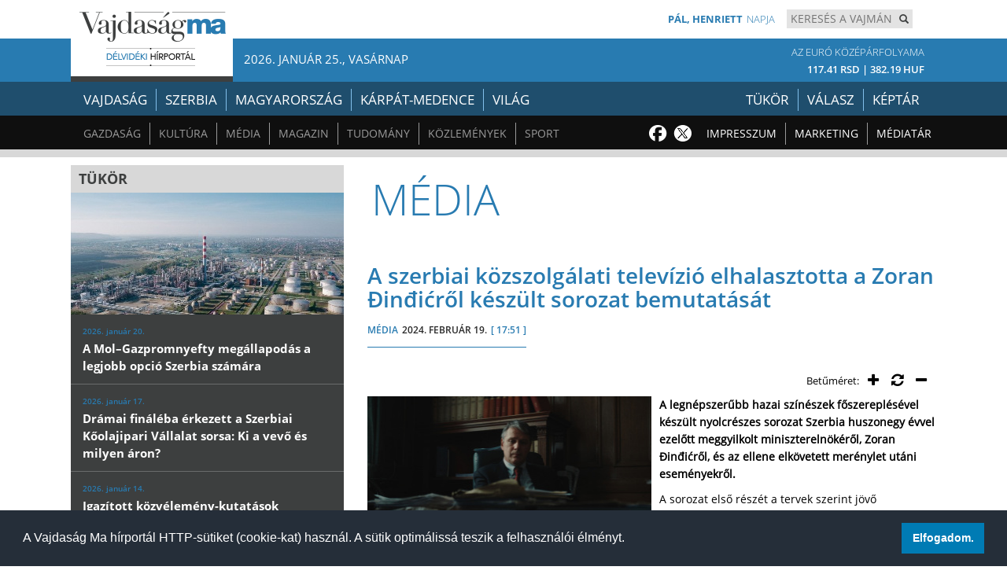

--- FILE ---
content_type: text/html; charset=UTF-8
request_url: https://www.vajma.info/cikk/media/3607/A-szerbiai-kozszolgalati-televizio-elhalasztotta-a-Zoran-inicrol-keszult-sorozat-bemutatasat.html
body_size: 10061
content:
<!DOCTYPE html>
<html lang="hu">
<head>

<!-- Google tag (gtag.js) -->
<script async src="https://www.googletagmanager.com/gtag/js?id=G-1J3HLXZ40D"></script>
<script>
  window.dataLayer = window.dataLayer || [];
  function gtag(){dataLayer.push(arguments);}
  gtag('js', new Date());

  gtag('config', 'G-1J3HLXZ40D');
</script>

    <meta charset="utf-8">
    <meta name="viewport" content="width=device-width, initial-scale=1.0">
    <meta name="description" content="A legnépszerűbb hazai színészek főszereplésével készült nyolcrészes sorozat Szerbia huszonegy évvel ezelőtt meggyilkolt miniszterelnökéről, Zoran Đinđićről, és az ellene elkövetett merénylet utáni eseményekről.">
    <title>A szerbiai közszolgálati televízió elhalasztotta a Zoran Đinđićről készült sorozat bemutatását |  Vajdaság MA</title>

    <link href="https://www.vajma.info/css/bootstrap.min.css" rel="stylesheet">
    <link href="https://www.vajma.info/css/lightbox.css" rel="stylesheet">
    <link href="https://www.vajma.info/css/animate.min.css" rel="stylesheet">
    <link href="https://www.vajma.info/css/main.css?1770979912" rel="stylesheet">
    <link href="https://www.vajma.info/css/responsive.css" rel="stylesheet">
    <link href="https://www.vajma.info/css/font-awesome.min.css" rel="stylesheet">
    <link href="https://www.vajma.info/fonts/open-sans.expanded.css" rel="stylesheet">
    <link href="https://www.vajma.info/css/weather-icons.css" rel="stylesheet">

    <style>
    .cimfolytatasa {
      display: none;
    }

    .title a:hover .cimfolytatasa {
      display: inline;
    }

    .title a:hover .dotdotdot {
      display: none;
    }
    </style>

    <!-- Add extra tags (<style>, <script>, ...) right above the <body> tag -->

    <!--[if IE]><link rel="shortcut icon" href="https://www.vajma.info/images/icons/favicon.ico"><![endif]-->
    <link rel="icon" href="https://www.vajma.info/images/icons/vajma-icon-196x196.png">
    <link rel="apple-touch-icon-precomposed" href="https://www.vajma.info/images/icons/vajma-icon-180x180.png">

    <link rel="stylesheet" type="text/css" href="//cdnjs.cloudflare.com/ajax/libs/cookieconsent2/3.1.0/cookieconsent.min.css" />
    <script src="//cdnjs.cloudflare.com/ajax/libs/cookieconsent2/3.1.0/cookieconsent.min.js"></script>
    <script>
    window.addEventListener("load", function(){
    window.cookieconsent.initialise({
      "palette": {
        "popup": {
          "background": "#252e39"
        },
        "button": {
          "background": "#007BB4"
        }
      },
      "showLink": false,
      "content": {
        "message": "A Vajdaság Ma  hírportál HTTP-sütiket (cookie-kat) használ. A sütik optimálissá teszik a felhasználói élményt.",
        "dismiss": "Elfogadom."
      }
    })});
    </script>

    <meta property="og:url"             content="https://www.vajma.info/cikk/media/3607/A-szerbiai-kozszolgalati-televizio-elhalasztotta-a-Zoran-Dindicrol-keszult-sorozat-bemutatasat.html" />
    <meta property="og:type"            content="article" />
    <meta property="og:title"           content="A szerbiai közszolgálati televízió elhalasztotta a Zoran Đinđićről készült sorozat bemutatását | Vajdaság MA" />
    <meta property="og:description"     content="A legnépszerűbb hazai színészek főszereplésével készült nyolcrészes sorozat Szerbia huszonegy évvel ezelőtt meggyilkolt miniszterelnökéről, Zoran Đinđićről, és az ellene elkövetett merénylet utáni eseményekről." />
    <meta property="og:image"           content="https://www.vajma.info/cikkkepek/2024/02/19/media_A-szerbiai-kozszolgalati-televizio-0_nagy.jpg" />
    <meta property="og:image:width"     content="1024" />
    <meta property="og:image:height"    content="504" />
    <meta property="og:locale"          content="hu_HU" />
    <meta property="fb:app_id"          content="205529229510197" />

    
    <script src='https://www.google.com/recaptcha/api.js?hl=hu'></script>
</head>

<body>

<div id="fb-root"></div>
<script>(function(d, s, id) {
  var js, fjs = d.getElementsByTagName(s)[0];
  if (d.getElementById(id)) return;
  js = d.createElement(s); js.id = id;
  js.src = 'https://connect.facebook.net/hu_HU/sdk.js#xfbml=1&version=v10.0';
  fjs.parentNode.insertBefore(js, fjs);
}(document, 'script', 'facebook-jssdk'));</script>


<a href="javascript:" id="back-to-top"><i class="fa fa-arrow-up"></i></a>

<header id="header">
  <div class="row">
    <div class="header-top">
      <div class="vajma-max-width">

        <div class="text-2">
        </div>

        <div class="search">
          <div class="form-group">
            <form action="https://www.vajma.info/kereses" method="get" style="display: inline; margin: 0px; border-width: 0px; padding: 0px;" accept-charset="UTF-8">
              <input type="text" name="searchstring" class="form-control-custom" placeholder="Keresés a vajmán">
              <button type="submit" class="btn btn-search"><span class="glyphicon glyphicon-search"></span></button>
            </form>
          </div>
        </div>
        <div class="text-1">
          <span class="bold">Pál, Henriett</span><span class="thin">napja</span>
        </div>
        <div class="logo hidden-xs hidden-sm" onclick="parent.location='https://www.vajma.info/'" style="cursor: pointer;"></div>
      </div>
    </div>

    <div class="header-mid">
      <div class="vajma-max-width" style="position:relative;">
        <div class="date hidden-xs hidden-sm">2026. január 25., vasárnap</div>



        <div class="lang" style="/*background-image: url('https://www.vajma.info/images/euro.png'); background-repeat: no-repeat;*/ color: #fff;">
          <a href="https://www.vajma.info/oldal/arfolyamlista">
            <span class="lang_top">Az Euró középárfolyama</span>
            <br/>
            <span class="lang_bottom" style="font-size: 13px;">117.41 RSD | 382.19 HUF</span>
          </a>
        </div>

      </div>
    </div>
      </div>

  <div class="navbar navbar-inverse" role="banner">
    <div class="vajma-max-width">
      <div class="navbar-header">
        <button type="button" class="navbar-toggle" data-toggle="collapse" data-target=".navbar-collapse">
          <span class="sr-only">Toggle navigation</span>
          <span class="icon-bar"></span>
          <span class="icon-bar"></span>
          <span class="icon-bar"></span>
          <span class="icon-bar"></span>
          <span class="icon-bar"></span>
        </button>
      </div>
      <div class="collapse navbar-collapse">
        <ul class="nav navbar-nav">
          <li class="dropdown"><a href="https://www.vajma.info/rovat/vajdasag" class="dropdown-toggle">Vajdaság</a></li>
          <li class="dropdown"><a href="https://www.vajma.info/rovat/szerbia" class="dropdown-toggle">Szerbia</a></li>
          <li class="dropdown"><a href="https://www.vajma.info/rovat/magyarorszag" class="dropdown-toggle">Magyarország</a></li>

          <li class="dropdown"><a href="https://www.vajma.info/rovat/karpat" class="dropdown-toggle">Kárpát-medence</a></li>
          <li class="dropdown"><a href="https://www.vajma.info/rovat/kulfold" class="dropdown-toggle">Világ</a></li>


        </ul>
      </div>
      <div class="tukor-kepar">
        <ul class="nav navbar-nav">
          <li class="dropdown"><a href="https://www.vajma.info/rovat/tukor" class="dropdown-toggle">Tükör</a></li>
          <li class="dropdown"><a href="https://www.vajma.info/hetirovat/valasz" class="dropdown-toggle">Válasz</a></li>
          <li class="dropdown"><a href="https://www.vajma.info/keptar" class="dropdown-toggle">Képtár</a></li>
        </ul>
      </div>
    </div>
  </div>

  <div class="navbar navbar-inverse navbar-2" role="banner">
    <div class="vajma-max-width">
      <div class="collapse navbar-collapse">
        <ul class="nav navbar-nav">
          <li class="dropdown"><a href="https://www.vajma.info/rovat/gazdasag" class="dropdown-toggle">Gazdaság</a></li>
          <li class="dropdown"><a href="https://www.vajma.info/rovat/kultura" class="dropdown-toggle">Kultúra</a></li>
          <li class="dropdown"><a href="https://www.vajma.info/rovat/media" class="dropdown-toggle">Média</a></li>
          <li class="dropdown"><a href="https://www.vajma.info/rovat/magazin" class="dropdown-toggle">Magazin</a></li>
          <li class="dropdown"><a href="https://www.vajma.info/rovat/tudomany" class="dropdown-toggle">Tudomány</a></li>
          <li class="dropdown"><a href="https://www.vajma.info/rovat/kozlemenyek" class="dropdown-toggle">Közlemények</a></li>
          <li class="dropdown"><a href="https://www.vajma.info/rovat/sport" class="dropdown-toggle">Sport</a></li>
                  </ul>
      </div>
      <div class="impresum-marketing">
        <ul class="nav navbar-nav">
          <li class="dropdown"><a href="https://www.vajma.info/impresszum" class="dropdown-toggle">Impresszum</a></li>
          <li class="dropdown"><a href="https://www.vajma.info/marketing" class="dropdown-toggle">Marketing</a></li>
          <li class="dropdown"><a href="https://www.vajma.info/mediavalogatas" class="dropdown-toggle">Médiatár</a></li>
        </ul>
      </div>

      <div class="social hidden-xs hidden-sm">
        <a href="https://www.facebook.com/vajdasagma" class="fb" target="_blank"><img src="https://www.vajma.info/images/social/fb.png" alt="Facebook logo"></a>
        <a href="https://twitter.com/vajdasagma" class="tw" target="_blank"><img src="https://www.vajma.info/images/social/tw.png" alt="Twitter logo"></a>
      </div>

    </div>
  </div>
  </header>

	<div class="gray-separator col-sm-12"></div>

	<section id="main" class="vajma-max-width">
		<div class="row">

      <div class="col-sm-12 col-lg-8" style="float: right;" >
        <div class="generic-title-container">
          <div class="generic-title">
            Média                                  </div>

        </div>
      </div>

      <div class="col-sm-12 col-lg-4" style="margin-top: 10px;">


        <div class="tukor">
          <div class="tukor-title">TÜKÖR</div>
      					 <img src="https://www.vajma.info/kepek-cache/tukor_A-Mol-Gazpromnyefty-megallapodas-a-0_tuk.jpg" alt="A Mol–Gazpromnyefty megállapodás a legjobb opció Szerbia számára - illusztráció">

                <div class="tukor-link">
                  <a href="https://www.vajma.info/cikk/tukor/9134/A-Mol-Gazpromnyefty-megallapodas-a-legjobb-opcio-Szerbia-szamara.html">
                    <div class="tukor-date">2026. január 20.</div>
                    <div class="tukor-text">A Mol–Gazpromnyefty megállapodás a legjobb opció Szerbia számára</div>
                  </a>
                </div>

                <div class="tukor-link">
                  <a href="https://www.vajma.info/cikk/tukor/9133/Dramai-finaleba-erkezett-a-Szerbiai-Koolajipari-Vallalat-sorsa-Ki-a-vevo-es-milyen-aron.html">
                    <div class="tukor-date">2026. január 17.</div>
                    <div class="tukor-text">Drámai fináléba érkezett a Szerbiai Kőolajipari Vállalat sorsa: Ki a vevő és milyen áron?</div>
                  </a>
                </div>

                <div class="tukor-link">
                  <a href="https://www.vajma.info/cikk/tukor/9132/Igazitott-kozvelemeny-kutatasok.html">
                    <div class="tukor-date">2026. január 14.</div>
                    <div class="tukor-text">Igazított közvélemény-kutatások</div>
                  </a>
                </div>


        </div>
        <br>



        <div class="news">
          <div class="news-item">
            <a href="https://www.vajma.info/cikk/rozsautca/768/Mindennapi-Gronlandunk.html">
              <div class="news-title-container">
                <div class="news-title">Levelek a Rózsa utcából</div>
                <div class="news-subtitle">Friedrich Anna rovata</div>
              </div>
              <div class="img-cont-relative-pos">
                <img src="https://www.vajma.info/kepek-cache/rozsautca_Mindennapi-Gronlandunk-0_hetir.jpg" alt="Mindennapi Grönlandunk - illusztráció">

              </div>
              <div class="news-text">Mindennapi Grönlandunk</div>
            </a>
          </div>


        </div>


        <div class="tukor" style="/*margin-bottom: 10px;*/">
          <a href="https://www.vajma.info/rovat/gaia" style="margin: 0;"><img src="https://www.vajma.info/images/sidelinks/gaia-banner.jpg" alt="Gaia - ökológiai rovat | Környezettudatos gondolkodás és magatartás" title="Gaia - ökológiai rovat | Környezettudatos gondolkodás és magatartás" style="margin: 0;"></a>
        </div>
        <br>

        <a href="https://www.mnt.org.rs/vackor-program" style="margin: 0;" target="_blank">
          <img src="https://www.vajma.info/reklamok/vackor-program-2025.gif" alt="Vackor program 2025 banner" style="width: 345px;">
        </a>
        <br><br>



        <div class="news">
        <div class="news-item">
          <a href="https://www.vajma.info/cikk/sport/8446/Szerbia-es-Magyarorszag-jatssza-a-dontot-a-ferfi-vizilabda-Eb-n.html">
            <div class="news-title-container">
              <div class="news-title">SPORT</div>
            </div>
            <div class="img-cont-relative-pos">
              <img src="https://www.vajma.info/kepek-cache/sport_Szerbia-es-Magyarorszag-jatssza-a_tuk.jpg" alt="Szerbia és Magyarország játssza a döntőt a férfi vízilabda Eb-n - illusztráció">


            </div>
            <div class="news-text">Szerbia és Magyarország játssza a döntőt a férfi vízilabda Eb-n</div>
          </a>
        </div>

            <div class="news-item">
              <a href="https://www.vajma.info/foszakacs/2294/Makos-sos-kifli.html">
                <div class="news-title-container">
                  <div class="news-title">
                    <img src="https://www.vajma.info/images/logo-mit-fozzek-ma.png" alt="Mit főzzek ma? banner" style="display: block; max-width: 180px; margin: 0 auto;">
                    A FŐSZAKÁCS AJÁNLATA
                  </div>
                </div>

                <div class="img-cont-relative-pos">
                  <img src="https://www.vajma.info/cikkkepek/2026/01/23/foszakacsauto_Makos-sos-kifli_hetir.jpg" alt="Mákos sós kifli - illusztráció">

                </div>

                <div class="news-text">Mákos sós kifli</div>
              </a>
            </div>


        </div>

        <div class="sidelinks">

          <div class="sidelinks-item">
            <a href="https://www.vajma.info/rovat/allashirdetesek">
              <img class="hidden-xs hidden-sm" src="https://www.vajma.info/images/sidelinks/1.png" alt="ÁLLÁSHIRDETÉSEK GOMB">ÁLLÁSHIRDETÉSEK
            </a>
          </div>

          <div class="sidelinks-item">
            <a href="https://www.vajma.info/oldal/helysegnevtar">
              <img class="hidden-xs hidden-sm" src="https://www.vajma.info/images/sidelinks/3.png" alt="Helységnévtár gomb">Helységnévtár
            </a>
          </div>
        </div>

        <br>

        <div class="news" style="">
          <div style="margin-bottom: 10px; padding-right:10px; text-align: center;">
            <a href="http://www.kulhonimagyarok.hu/" target="_blank"><img src="https://www.vajma.info/images/sidelinks/0-kulhonma.png" alt="Külhoni Magyarok - logó" title="Külhoni Magyarok" style="border: 1px #dbdbdb solid; margin-right: 10px;"></a>
          </div>
          <div style="margin-bottom: 10px; padding-right:10px; text-align: center;">
            <a href="https://bgazrt.hu/nemzetpolitikai-kutatointezet/" target="_blank"><img src="https://www.vajma.info/images/sidelinks/5-nemzetpolitikai-kutatointezet.jpg" alt="Nemzetpolitikai Kutatóintézet - logó" title="Nemzetpolitikai Kutatóintézet" style="display: inline-block; margin-right: 10px; border: 1px #dbdbdb solid;"></a>
            <a href="https://www.magyarsaghaza.net/" target="_blank"><img src="https://www.vajma.info/images/sidelinks/4-magyarsag-haza.jpg" alt="Magyarság Háza - logó" title="Magyarság Háza" style="display: inline-block; margin-right: 10px; border: 1px #dbdbdb solid;"></a>
          </div>
        </div>

      </div>

			<div class="col-sm-12 col-lg-8">
				<div class="main-content-container">
					<div class="article">
						<div class="article-title">
							A szerbiai közszolgálati televízió elhalasztotta a Zoran Đinđićről készült sorozat bemutatását						</div>
						<div class="article-dates">
							<div class="link"><a href="https://www.vajma.info/rovat/media">MÉDIA</a></div>
							<div class="date">2024. FEBRUÁR 19.</div>
							<div class="time">[ 17:51 ]</div>
						</div>
						<div class="article-title-text">
              						</div>

						<div class="main-text">
							<div class="main-text-container">
                <div style="padding: 4px; margin: 5px 0; font-size: 14px; vertical-align: middle; text-align: right;">
                  <span style="font-size: 13px; vertical-align: middle;">Betűméret:&nbsp;</span>
                  &nbsp;<i class="fa fa-plus" aria-hidden="true" id='bigger' style="cursor: pointer; font-size: 18px; vertical-align: middle;"></i>&nbsp;&nbsp;&nbsp;
                  <i class="fa fa-refresh" aria-hidden="true" id='normal' style="cursor: pointer; font-size: 18px; vertical-align: middle;"></i>&nbsp;&nbsp;&nbsp;
                  <i class="fa fa-minus" aria-hidden="true" id='smaller' style="cursor: pointer; font-size: 18px; vertical-align: middle;"></i>&nbsp;&nbsp;
                </div>

								<div class="carousel slide article-slide col-lg-4" id="article-photo-carousel">
									<div class="carousel-inner cont-slider">


                    <div class="item active" style="background-color: #ddd;">

                      <a href="https://www.vajma.info/cikkkepek/2024/02/19/media_A-szerbiai-kozszolgalati-televizio-0_nagy.jpg" data-lightbox="cikk" data-title="Dragan Mićanović Zoran Đinđić szerepében">
                        <img class="img-responsive" A szerbiai közszolgálati televízió elhalasztotta a Zoran Đinđićről készült sorozat bemutatását - A cikkhez tartozó kép title="" src="https://www.vajma.info/cikkkepek/2024/02/19/media_A-szerbiai-kozszolgalati-televizio-0.jpg">
                      </a>

                      <div style="text-align: right; font-size: 9px; paddint-bottom: 5px;">Fotó:
RTS&nbsp;</div>
                      <div style="text-align: left; font-weight: bold; padding: 5px 7px; color: #6a6a6a; line-height: 17px;">Dragan Mićanović Zoran Đinđić szerepében</div>
										</div>


									 </div>
									  <!-- Indicators -->



								</div>
                <span id="szoveg"><p><strong>A legnépszerűbb hazai színészek főszereplésével készült nyolcrészes sorozat Szerbia huszonegy évvel ezelőtt meggyilkolt miniszterelnökéről, Zoran Đinđićről, és az ellene elkövetett merénylet utáni eseményekről.</strong></p>

<p>    A sorozat első részét a tervek szerint jövő szombaton vetítette volna a szerbiai közszolgálati televízió (RTS), ám a hétfői tájékoztatás szerint a bemutatót egy későbbi, nem pontosított időpontra halasztották.</p>

<blockquote>
<p>Az RTS indoklása szerint a sorozat meghívást kapott egy rangos fesztiválra, a szabályok értelmében pedig a fesztiválon történő részvétel előtt nem mutathatják be a hazai közönségnek a sorozatot.</p>
</blockquote>

<p>Az RTS közleménye szerint Đinđić elleni merényletről szóló politikai thriller az első bejelentések után nagy érdeklődést váltott ki az európai televíziós társaságok, valamint a világ legnagyobb filmforgalmazói körében.</p>
<p>Zoran Đinđić volt Szerbia első, demokratikusan megválasztott miniszterelnöke, akit 2003. március 12-én fényes nappal lőttek le Belgrádban, a szerb kormány épülete előtt. A kabinet háromnapos gyászt hirdetett, valamint rendkívüli állapotot rendelt el, amely április 22-ig tartott. Hosszan tartó rendőrségi akció keretében - amely a <em>Szablya</em> fedőnevet viselte, erről kapta a címét a sorozat is - több tucat gyanúsítottat fogtak el, végül 2007-ben egy különleges rendőri egység és egy akkoriban befolyásos belgrádi maffiacsoport 44 tagját összesen 378 év börtönre ítéltek a gyilkossággal összefüggésben. A történtek politikai hátterére azonban azóta sem derült fény, a merénylet megrendelői a mai napig szabadlábon vannak.</p>
<p>Zoran Đinđić 1952-ben született az észak-boszniai Šamacon. Belgrádi tanulmányai után nem kapott munkát a kommunisták vezette Jugoszláviában, ezért Németországba utazott, ahol filozófiából szerzett doktori diplomát.</p>
<p>A kommunista hatalommal szembeszálló, hasonló gondolkodású társaival együtt 1989-ben megalapította a Demokrata Pártot (DS). 1997-ben ő lett a második világháború utáni Belgrád első nem kommunista polgármestere. A Demokrata Párt volt a kezdeményezője a 2000-es, Slobodan Milošević jugoszláv elnök elleni tiltakozó megmozdulásoknak, és az egyesült ellenzék végül 2000. október 5-én megdöntötte a diktátornak is nevezett politikus hatalmát. 2001 januárjában Zoran Đinđićet miniszterelnökké választották.</p>
<p>A politikus valamivel több mint két évig vezethette az országot, ez idő alatt kezdeményezte az európai integráció megindítását, valamint számos gyökeres változást indított el a gazdaság és a szociális ellátás területén, illetve kijelentette, hogy rendezni kell Koszovó státusát.</p>
<p>Zoran Đinđić halálát követően a Demokrata Párt a kormánykoalíció részeként további kilenc évig vezette az országot, 2012-ben azonban ellenzékbe szorult az egykor Miloševiđ által vezetett Szerbiai Szocialista Párttal (SPS), valamint a Szerb Radikális Pártból kivált Szerb Haladó Párttal (SNS) szemben. Az országot azóta is ez a koalíció vezeti, miközben a Demokrata Párt számos kis pártra szakadt, amelyek mindegyike a fennmaradásért küzd.</p>
<p>A Szablya című sorozat rendezője, Vladimir Tagić a sorozat sajtóvetítésén arról beszélt, hogy 21 év megfelelő távlatot biztosít arra, hogy a tragikus eseményt kellő számú bizonyítékkal alátámasztva sorozat formájában mutassák be a nagyközönségnek.</p>

<blockquote>
<p>"Valószínűleg Zoran Đinđić korunk legjelentősebb politikai alakja, ez az esemény pedig egészen bizonyosan töréspontot jelent a szerb társadalomban, és nagyon jól bemutatja, milyenek voltunk mi a kilencvenes években, majd a kétezres évek elején, és milyenek vagyunk ma"</p>
</blockquote>

<p>- magyarázta.</p>
<p>A főbb szerepekben Dragan Mićanović, Miloš Timotijević, Sergej Trifunović, Milica Gojković, Ljubomir Bandović, Fedja Štukan és Tihana Lazović láthatók.</p></span>

							</div>
						</div>

            <div class="author"></div>




<div class="social-btns">

  <div class="fb_like_btn_container">
    <div class="fb-like" data-href="https://www.vajma.info/cikk/media/3607/A-szerbiai-kozszolgalati-televizio-elhalasztotta-a-Zoran-Dindicrol-keszult-sorozat-bemutatasat.html" data-layout="button_count" data-action="like" data-size="small" data-show-faces="false" data-share="false"></div>
  </div>


  <br style="clear: left;">
</div>


					</div>
					<div class="article-sub-image-list">
              <div class="generic-list-item col-lg-6" style="min-height: 360px;">
                <div class="generic-cont-relative-pos">
                  <img src="https://www.vajma.info/cikkkepek/2026/01/24/media_Filmpremier-Januar-26-an-az-M5-on_cikkmore.jpg#!#kepek/2026/01/24/266938_media_Filmpremier-Januar-26-an-az-M5-on_cikkmore.jpg" alt="Filmpremier: Január 26-án az M5-ön Ami maradt – A bennünk élő háború című televíziós dokumentumfilm - illusztráció">

                </div>
                  <div class="title" style="position: absolute; top: 245px; background: #fff; z-index: 999;">
                    <a href="https://www.vajma.info/cikk/media/4217/Filmpremier-Januar-26-an-az-M5-on-Ami-maradt-A-bennunk-elo-haboru-cimu-televizios-dokumentumfilm.html">Filmpremier: Január 26-án az M5-ön Ami maradt<span class="dotdotdot">...</span> <span class="cimfolytatasa"> – A bennünk élő háború című televíziós dokumentumfilm</span></a>
                  </div>
                  <div style="position: absolute; top: 302px;">
                    <div class="link"><a href="https://www.vajma.info/rovat/media">MÉDIA</a></div>
                    <div class="date">2026. JANUÁR 24.</div>
                    <div class="time">[ 20:50 ]</div>
                  </div>

              </div>

              <div class="generic-list-item col-lg-6" style="min-height: 360px;">
                <div class="generic-cont-relative-pos">
                  <img src="https://www.vajma.info/kepek-cache/media_Nem-emelkedik-a-TV-elofizetesi-dij-0_cikkmore.jpg" alt="Nem emelkedik a tv-előfizetési díj: A minisztérium elutasította az RTS és az RTV javaslatát - illusztráció">

                </div>
                  <div class="title" style="position: absolute; top: 245px; background: #fff; z-index: 999;">
                    <a href="https://www.vajma.info/cikk/media/4216/Nem-emelkedik-a-tv-elofizetesi-dij-A-miniszterium-elutasitotta-az-RTS-es-az-RTV-javaslatat.html">Nem emelkedik a tv-előfizetési díj: A<span class="dotdotdot">...</span> <span class="cimfolytatasa"> minisztérium elutasította az RTS és az RTV javaslatát</span></a>
                  </div>
                  <div style="position: absolute; top: 302px;">
                    <div class="link"><a href="https://www.vajma.info/rovat/media">MÉDIA</a></div>
                    <div class="date">2026. JANUÁR 23.</div>
                    <div class="time">[ 19:03 ]</div>
                  </div>

              </div>

              <div class="generic-list-item col-lg-6" style="min-height: 360px;">
                <div class="generic-cont-relative-pos">
                  <img src="https://www.vajma.info/kepek-cache/media_Lapszemle-Jo-Pajtas-januar-22_-0_cikkmore.jpg" alt="Lapszemle: Jó Pajtás, január 22. - illusztráció">

                </div>
                  <div class="title" style="position: absolute; top: 245px; background: #fff; z-index: 999;">
                    <a href="https://www.vajma.info/cikk/media/4215/Lapszemle-Jo-Pajtas-januar-22_.html">Lapszemle: Jó Pajtás, január 22.</a>
                  </div>
                  <div style="position: absolute; top: 302px;">
                    <div class="link"><a href="https://www.vajma.info/rovat/media">MÉDIA</a></div>
                    <div class="date">2026. JANUÁR 21.</div>
                    <div class="time">[ 15:54 ]</div>
                  </div>

              </div>

              <div class="generic-list-item col-lg-6" style="min-height: 360px;">
                <div class="generic-cont-relative-pos">
                  <img src="https://www.vajma.info/kepek-cache/media_Het-Nap-januar-21_-Globalis-0_cikkmore.jpg" alt="Hét Nap (január 21.): Globális nyomásgyakorlás - illusztráció">

                </div>
                  <div class="title" style="position: absolute; top: 245px; background: #fff; z-index: 999;">
                    <a href="https://www.vajma.info/cikk/media/4214/Het-Nap-januar-21_-Globalis-nyomasgyakorlas.html">Hét Nap (január 21.): Globális<span class="dotdotdot">...</span> <span class="cimfolytatasa"> nyomásgyakorlás</span></a>
                  </div>
                  <div style="position: absolute; top: 302px;">
                    <div class="link"><a href="https://www.vajma.info/rovat/media">MÉDIA</a></div>
                    <div class="date">2026. JANUÁR 20.</div>
                    <div class="time">[ 15:52 ]</div>
                  </div>

              </div>


					</div>

            <div class="generic-list-item">
              <div class="title"><a href="https://www.vajma.info/cikk/media/4213/Uj-ev-uj-otletek-Friss-tartalmakkal-jelentkezik-a-Jo-Pajtas-es-a-Mezeskalacs.html">Új év, új ötletek: Friss tartalmakkal jelentkezik a Jó Pajtás és a Mézeskalács</a></div>
              <div class="text">
                A Jó Pajtás január 15-i száma új lendülettel indítja az évet: a szerkesztőség ezúttal is gyakorlati segítséget ad a tanév megtervezéséhez, kivágható jegyzetlapokkal és ötletekkel. A lapszámból kiderül, hogyan szerepeltek az óbecsei diákok a szavalóversenyen, hogyan zajlott a Színes Szilánkok Diákszínpad legújabb...              </div>
              <div class="link"><a href="https://www.vajma.info/rovat/media">MÉDIA</a></div>
              <div class="date">2026. JANUÁR 14.</div>
              <div class="time">[ 15:47 ]</div>
            </div>

            <div class="generic-list-item">
              <div class="title"><a href="https://www.vajma.info/cikk/media/4211/Online-mesepodcast-sorozatot-indit-a-Kultkikoto.html">Online mesepodcast-sorozatot indít a Kultkikötő</a></div>
              <div class="text">
                Online mesepodcast-sorozatot indít januárban a Kultkikötő, amelyben különböző népek meséivel ismerkedhetnek meg az óvodás és kisiskolás korú gyerekek, valamint a meseszerető felnőttek.

A 12 részes sorozatban a világ minden tájáról válogatott népmesék lesznek hallhatók elismert színészek tolmácsolásában januártól...              </div>
              <div class="link"><a href="https://www.vajma.info/rovat/media">MÉDIA</a></div>
              <div class="date">2026. JANUÁR 13.</div>
              <div class="time">[ 16:32 ]</div>
            </div>

            <div class="generic-list-item">
              <div class="title"><a href="https://www.vajma.info/cikk/media/4210/Het-Nap-januar-14_-Negyed-evszazad-nyolc-evtizedben.html">Hét Nap (január 14.): Negyed évszázad nyolc évtizedben</a></div>
              <div class="text">
                Megjelent a legújabb HÉT NAP 16 oldalas RTV-MELLÉKLETTEL!

A HÉT NAP AZ INTERNETEN: www.hetnap.rs

 

E heti, 2. számunk tartalmából kiemeljük:

 

* Negyed évszázad nyolc évtizedben. Morvai-Rácz Richárd heti jegyzete 

* VILÁGKÉP: Erővonalak — Kartali Róbert világpolitikai összeállítása

* BELGRÁDI SZEMMEL:...              </div>
              <div class="link"><a href="https://www.vajma.info/rovat/media">MÉDIA</a></div>
              <div class="date">2026. JANUÁR 13.</div>
              <div class="time">[ 11:46 ]</div>
            </div>


          <div class="morearticle" id="1">
          </div>

          <div id="loadingIMG">
            <img src="https://www.vajma.info/images/beolvasas.gif" alt="Beolvasás folyamatban">
          </div>

					<div class="load-more">
						<a href="#">Mutass még!</a>
					</div>
				</div>
			</div>

		<div class="col-sm-12 vajma-max-width">
  		<div class="reklam-top hidden-xs hidden-sm"></div>
		  <div class="reklam-title">TÁMOGATÓNK</div>

		  <div style="padding-top: 15px; text-align: center;">
		    <a href="https://kormany.hu/miniszterelnokseg" target="_blank"><img src="https://www.vajma.info/images/donators/megvalosult-vm.jpg" alt="Ministerelnökség | Nemzetpolitikai Államtitkárság - logó" style="margin:0;border:0;"></a><a href="https://bgazrt.hu/" target="_blank"><img src="https://www.vajma.info/images/donators/bga_alap_logo.jpg" alt="Bethlen Gábor Alap - logó" style="margin:0;border:0;"></a>
  		</div>

			<div id="tovabbipartnereink" style="display: none;">
				<div class="reklam-left" style="padding-top: 15px; text-align: center;">

				</div>
			</div>
		</div>

		</div>
	</section>

	<div class="sponsor-bottom"></div>

<footer id="footer">
<div class="row">
  <div class="footer-top">
    <div class="vajma-max-width">
      <img src="https://www.vajma.info/images/logo2.png" alt="Vajdaság Ma fő logója">
      <img src="https://www.vajma.info/images/logo3.png" alt="Délvidéki hírportál - logó">
      <div class="site hidden-xs hidden-sm">www.vajma.info</div>
    </div>
  </div>
  <div class="footer-mid">
    <div class="footer-mid-container vajma-max-width">
      <div class="marketing">
        <a href="https://www.vajma.info/impresszum">Impresszum</a>
        <a href="https://www.vajma.info/marketing">Marketing</a>
        <a href="https://www.vajma.info/adatvedelem">Adatvédelem</a>
        <a href="https://www.vajma.info/kommenteles">Kommentelés</a>
      </div>
      <div class="social">
        <a href="https://www.facebook.com/vajdasagma" class="fb"><img src="https://www.vajma.info/images/social/fb-large.png" alt="Facebook logó"></a>
        <a href="https://twitter.com/vajdasagma" class="tw"><img src="https://www.vajma.info/images/social/tw-large.png" alt="Twitter logó"></a>
      </div>
    </div>
  </div>
  <div class="footer-bottom">
    <div class="vajma-max-width">
      <div class="footer-bottom-left">
        <span class="semibold-footer">VajdaságMa</span> <br/>
        E-mail: <a href="mailto:szerk@vajdasagma.info">szerk@vajdasagma.info</a><br/>
        21000 Újvidék / Novi Sad <br/>
      </div>
      <div class="footer-bottom-right">
        A Vajdaság Ma internetes újságban megjelenő szerzői írások, a híranyag és minden egyéb tartalom a médium, illetve a médiumot működtető<br/>
        Honestas Ügynökség tulajdonát képezi, amely tulajdont a nemzetközi és honi törvények védik. A jogosulatlan felhasználás jogi következményeket von maga után.
        <br/>
        A Vajdaság Ma rovataiban közölt szerzői írások teljes átvételéhez a működtető előzetes engedélye szükséges.
        <br/>
        A híranyag közlése vagy tartalmuk ismertetése kizárólag csak a forrás megjelölésével, hivatkozással lehetséges.
      </div>
    </div>
  </div>
</div>
</footer>
<!--/#footer-->

    <script type="text/javascript" src="https://www.vajma.info/js/jquery.js"></script>
    <script type="text/javascript" src="https://www.vajma.info/js/bootstrap.min.js"></script>
    <script type="text/javascript" src="https://www.vajma.info/js/wow.min.js"></script>
    <script type="text/javascript" src="https://www.vajma.info/js/lightbox.min.js"></script>

    <script>
      $(window).scroll(function() {
          if ($(this).scrollTop() >= 600) {        // If page is scrolled more than 50px
              $('#back-to-top').fadeIn(200);    // Fade in the arrow
          } else {
              $('#back-to-top').fadeOut(200);   // Else fade out the arrow
          }
      });
      $('#back-to-top').click(function() {      // When arrow is clicked
          $('body,html').animate({
              scrollTop : 0                       // Scroll to top of body
          }, 800);
      });

      $("#reklamlink").click(function() {
        $("#tovabbipartnereink").slideDown(300);
        $("#reklamlink").html('<a href="https://www.vajma.info/tamogatoink">Korábbi támogatások</a>');
      });
    </script>

    <script>


      // script for paging
      $(function(){
        $('.load-more a[href=#]').click(function(){
          var content;
          var pageNo = $('.morearticle').attr('id');
          var pageNoNext = parseInt(pageNo) + 1;
          $("#loadingIMG").show();
          $.get(
            'https://www.vajma.info/mutassmeg',
            {
              rovat: "media",
              page: pageNo,
              start: "2",
              index: "3607"
            },
            function(data){
              content=data;
              $('.morearticle').append(content);
              $('.morearticle').attr('id', pageNoNext);
              $("#loadingIMG").hide();
          });
          return false;
        });
      });

      size=parseInt($('#szoveg').css('font-size'));
      lineHeight=parseInt($('#szoveg').css('line-height'));

      $("#bigger").on("click",function(){
        size+=2;
        lineHeight+=2;
        $("#szoveg").css("font-size",size + "px");
        $("#szoveg").css("line-height",lineHeight + "px");
      });

      $("#normal").on("click",function(){
        size=14;
        lineHeight=22;
        $("#szoveg").css("font-size",size + "px");
        $("#szoveg").css("line-height",lineHeight + "px");
      });

      $("#smaller").on("click",function(){
        size-=2;
        lineHeight-=2;
        if(size>=0){
          $("#szoveg").css("font-size",size + "px");
          $("#szoveg").css("line-height",lineHeight + "px");
        } else {
          alert("Nem lehet kissebb betűnagyság. Visszaállítva az alapértelmezett nagyságra.");
          size=14;
          lineHeight=22;
          $("#szoveg").css("font-size",size + "px");
          $("#szoveg").css("line-height",lineHeight + "px");
        }
      });
    </script>


</body>
</html>


--- FILE ---
content_type: text/css
request_url: https://www.vajma.info/fonts/open-sans.expanded.css
body_size: 169
content:
/* BEGIN Light */
@font-face {
  font-family: 'Open Sans Light';
  src: url("./Light/OpenSans-Light.woff2?v=1.101") format("woff2"), url("./Light/OpenSans-Light.woff?v=1.101") format("woff");
  font-weight: 300;
  font-style: normal;
}

/* END Light */
/* BEGIN Light Italic */
@font-face {
  font-family: 'Open Sans Light Italic';
  src: url("./LightItalic/OpenSans-LightItalic.woff2?v=1.101") format("woff2"), url("./LightItalic/OpenSans-LightItalic.woff?v=1.101") format("woff");
  font-weight: 300;
  font-style: italic;
}

/* END Light Italic */
/* BEGIN Regular */
@font-face {
  font-family: 'Open Sans Regular';
  src: url("./Regular/OpenSans-Regular.woff2?v=1.101") format("woff2"), url("./Regular/OpenSans-Regular.woff?v=1.101") format("woff");
  font-weight: normal;
  font-style: normal;
}

/* END Regular */
/* BEGIN Italic */
@font-face {
  font-family: 'Open Sans Italic';
  src: url("./Italic/OpenSans-Italic.woff2?v=1.101") format("woff2"), url("./Italic/OpenSans-Italic.woff?v=1.101") format("woff");
}

/* END Italic */
/* BEGIN Semibold */
@font-face {
  font-family: 'Open Sans Semibold';
  src: url("./Semibold/OpenSans-Semibold.woff2?v=1.101") format("woff2"), url("./Semibold/OpenSans-Semibold.woff?v=1.101") format("woff");
  font-weight: 600;
  font-style: normal;
}

/* END Semibold */
/* BEGIN Semibold Italic */
@font-face {
  font-family: 'Open Sans Semibold Italic';
  src: url("./SemiboldItalic/OpenSans-SemiboldItalic.woff2?v=1.101") format("woff2"), url("./SemiboldItalic/OpenSans-SemiboldItalic.woff?v=1.101") format("woff");
  font-weight: 600;
  font-style: italic;
}

/* END Semibold Italic */
/* BEGIN Bold */
@font-face {
  font-family: 'Open Sans Bold';
  src: url("./Bold/OpenSans-Bold.woff2?v=1.101") format("woff2"), url("./Bold/OpenSans-Bold.woff?v=1.101") format("woff");
  font-weight: bold;
  font-style: normal;
}

/* END Bold */
/* BEGIN Bold Italic */
@font-face {
  font-family: 'Open Sans Bold Italic';
  src: url("./BoldItalic/OpenSans-BoldItalic.woff2?v=1.101") format("woff2"), url("./BoldItalic/OpenSans-BoldItalic.woff?v=1.101") format("woff");
  font-weight: bold;
  font-style: italic;
}

/* END Bold Italic */
/* BEGIN Extrabold */
@font-face {
  font-family: 'Open Sans Extra Bold';
  src: url("./ExtraBold/OpenSans-ExtraBold.woff2?v=1.101") format("woff2"), url("./ExtraBold/OpenSans-ExtraBold.woff?v=1.101") format("woff");
  font-weight: 800;
  font-style: normal;
}

/* END Extrabold */
/* BEGIN Extrabold Italic */
@font-face {
  font-family: 'Open Sans Extra Bold Italic';
  src: url("./ExtraBoldItalic/OpenSans-ExtraBoldItalic.woff2?v=1.101") format("woff2"), url("./ExtraBoldItalic/OpenSans-ExtraBoldItalic.woff?v=1.101") format("woff");
  font-weight: 800;
  font-style: italic;
}

/* END Extrabold Italic */
